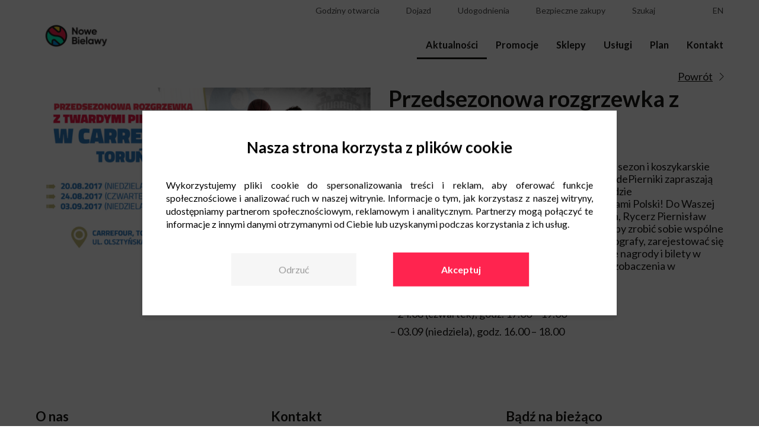

--- FILE ---
content_type: text/html; charset=UTF-8
request_url: https://www.nowe-bielawy.pl/aktualnosci/przedsezonowa-rozgrzewka-z-twardymi-piernikami/
body_size: 15370
content:
<!doctype html>
<html lang="pl-PL" prefix="og: http://ogp.me/ns# fb: http://ogp.me/ns/fb#">
<head>
	<script src="/wp-content/themes/newbridge/javascripts/wCmv2Banner.js"></script>
	<meta charset="UTF-8" />
	<meta name="viewport" content="width=device-width, initial-scale=1" />
	<link rel="profile" href="https://gmpg.org/xfn/11" />

    <script>
        const ajaxurl = "https://www.nowe-bielawy.pl/wp-admin/admin-ajax.php";
        var placesList = [],
			lang = "pl";
        	        var instagramAPI = 'nowebielawy';
	            	        var gmAPI = 'AIzaSyDIMyWsP3Qvf4yBZiMeQT3nS9jXuYdRIOM';
	        </script>
	<!-- Google Tag Manager -->
 <script>(function(w,d,s,l,i){w[l]=w[l]||[];w[l].push({'gtm.start':
 new Date().getTime(),event:'gtm.js'});var f=d.getElementsByTagName(s)[0],
 j=d.createElement(s),dl=l!='dataLayer'?'&l='+l:'';j.async=true;j.src=
 'https://www.googletagmanager.com/gtm.js?id='+i+dl;f.parentNode.insertBefore(j,f);
})(window,document,'script','dataLayer','GTM-MSNKN7G');</script>
<!-- End Google Tag Manager -->
    <title>Przedsezonowa rozgrzewka z twardymi piernikami! - Centrum Nowe Bielawy Toruń</title>

<!-- This site is optimized with the Yoast SEO plugin v13.3 - https://yoast.com/wordpress/plugins/seo/ -->
<meta name="robots" content="max-snippet:-1, max-image-preview:large, max-video-preview:-1"/>
<link rel="canonical" href="https://www.nowe-bielawy.pl/aktualnosci/przedsezonowa-rozgrzewka-z-twardymi-piernikami/" />
<meta property="og:locale" content="pl_PL" />
<meta property="og:type" content="article" />
<meta property="og:title" content="Przedsezonowa rozgrzewka z twardymi piernikami! - Centrum Nowe Bielawy Toruń" />
<meta property="og:description" content="Zanim Polska Liga Koszykówki zainauguruje nowy sezon i koszykarskie emocje rozpoczną się w Toruniu na dobre &#8211; #TwardePierniki zapraszają Was do Carrefour Polska, gdzie czekać na Was będzie #PrzedsezonowaRozgrzewka razem z wicemistrzami Polski! Do Waszej dyspozycji będą zawodnicy Polskiego Cukru Toruń, Rycerz Piernisław oraz Cheerleaders Toruń &#8211; to doskonała okazja żeby zrobić sobie wspólne zdjęcie &hellip;" />
<meta property="og:url" content="https://www.nowe-bielawy.pl/aktualnosci/przedsezonowa-rozgrzewka-z-twardymi-piernikami/" />
<meta property="og:site_name" content="Centrum Nowe Bielawy Toruń" />
<meta property="article:published_time" content="2019-09-10T13:33:55+00:00" />
<meta property="article:modified_time" content="2019-09-11T07:59:55+00:00" />
<meta property="og:updated_time" content="2019-09-11T07:59:55+00:00" />
<meta name="twitter:card" content="summary_large_image" />
<meta name="twitter:description" content="Zanim Polska Liga Koszykówki zainauguruje nowy sezon i koszykarskie emocje rozpoczną się w Toruniu na dobre &#8211; #TwardePierniki zapraszają Was do Carrefour Polska, gdzie czekać na Was będzie #PrzedsezonowaRozgrzewka razem z wicemistrzami Polski! Do Waszej dyspozycji będą zawodnicy Polskiego Cukru Toruń, Rycerz Piernisław oraz Cheerleaders Toruń &#8211; to doskonała okazja żeby zrobić sobie wspólne zdjęcie [&hellip;]" />
<meta name="twitter:title" content="Przedsezonowa rozgrzewka z twardymi piernikami! - Centrum Nowe Bielawy Toruń" />
<meta name="twitter:image" content="https://www.nowe-bielawy.pl/wp-content/uploads/2019/09/news_thumb_przedsezonowa-rozgrzewka-z-twardymi-piernikami.jpg" />
<script type='application/ld+json' class='yoast-schema-graph yoast-schema-graph--main'>{"@context":"https://schema.org","@graph":[{"@type":"WebSite","@id":"https://www.nowe-bielawy.pl/#website","url":"https://www.nowe-bielawy.pl/","name":"Centrum Nowe Bielawy Toru\u0144","inLanguage":"pl-PL","potentialAction":[{"@type":"SearchAction","target":"https://www.nowe-bielawy.pl/?s={search_term_string}","query-input":"required name=search_term_string"}]},{"@type":"ImageObject","@id":"https://www.nowe-bielawy.pl/aktualnosci/przedsezonowa-rozgrzewka-z-twardymi-piernikami/#primaryimage","inLanguage":"pl-PL","url":"https://www.nowe-bielawy.pl/wp-content/uploads/2019/09/news_thumb_przedsezonowa-rozgrzewka-z-twardymi-piernikami.jpg","width":319,"height":145},{"@type":"WebPage","@id":"https://www.nowe-bielawy.pl/aktualnosci/przedsezonowa-rozgrzewka-z-twardymi-piernikami/#webpage","url":"https://www.nowe-bielawy.pl/aktualnosci/przedsezonowa-rozgrzewka-z-twardymi-piernikami/","name":"Przedsezonowa rozgrzewka z twardymi piernikami! - Centrum Nowe Bielawy Toru\u0144","isPartOf":{"@id":"https://www.nowe-bielawy.pl/#website"},"inLanguage":"pl-PL","primaryImageOfPage":{"@id":"https://www.nowe-bielawy.pl/aktualnosci/przedsezonowa-rozgrzewka-z-twardymi-piernikami/#primaryimage"},"datePublished":"2019-09-10T13:33:55+00:00","dateModified":"2019-09-11T07:59:55+00:00","author":{"@id":"https://www.nowe-bielawy.pl/#/schema/person/63c800df1b5ac60bd6dd4b7a6fcc8ce2"},"potentialAction":[{"@type":"ReadAction","target":["https://www.nowe-bielawy.pl/aktualnosci/przedsezonowa-rozgrzewka-z-twardymi-piernikami/"]}]},{"@type":["Person"],"@id":"https://www.nowe-bielawy.pl/#/schema/person/63c800df1b5ac60bd6dd4b7a6fcc8ce2","name":"hypercrew","image":{"@type":"ImageObject","@id":"https://www.nowe-bielawy.pl/#authorlogo","inLanguage":"pl-PL","url":"https://secure.gravatar.com/avatar/c1aa3aa26de1fe08fd071e1247925a71?s=96&d=mm&r=g","caption":"hypercrew"},"sameAs":[]}]}</script>
<!-- / Yoast SEO plugin. -->

<link rel='dns-prefetch' href='//s.w.org' />
<link rel="alternate" type="application/rss+xml" title="Centrum Nowe Bielawy Toruń &raquo; Przedsezonowa rozgrzewka z twardymi piernikami! Kanał z komentarzami" href="https://www.nowe-bielawy.pl/aktualnosci/przedsezonowa-rozgrzewka-z-twardymi-piernikami/feed/" />
		<script type="text/javascript">
			window._wpemojiSettings = {"baseUrl":"https:\/\/s.w.org\/images\/core\/emoji\/12.0.0-1\/72x72\/","ext":".png","svgUrl":"https:\/\/s.w.org\/images\/core\/emoji\/12.0.0-1\/svg\/","svgExt":".svg","source":{"concatemoji":"https:\/\/www.nowe-bielawy.pl\/wp-includes\/js\/wp-emoji-release.min.js?ver=5.2.23"}};
			!function(e,a,t){var n,r,o,i=a.createElement("canvas"),p=i.getContext&&i.getContext("2d");function s(e,t){var a=String.fromCharCode;p.clearRect(0,0,i.width,i.height),p.fillText(a.apply(this,e),0,0);e=i.toDataURL();return p.clearRect(0,0,i.width,i.height),p.fillText(a.apply(this,t),0,0),e===i.toDataURL()}function c(e){var t=a.createElement("script");t.src=e,t.defer=t.type="text/javascript",a.getElementsByTagName("head")[0].appendChild(t)}for(o=Array("flag","emoji"),t.supports={everything:!0,everythingExceptFlag:!0},r=0;r<o.length;r++)t.supports[o[r]]=function(e){if(!p||!p.fillText)return!1;switch(p.textBaseline="top",p.font="600 32px Arial",e){case"flag":return s([55356,56826,55356,56819],[55356,56826,8203,55356,56819])?!1:!s([55356,57332,56128,56423,56128,56418,56128,56421,56128,56430,56128,56423,56128,56447],[55356,57332,8203,56128,56423,8203,56128,56418,8203,56128,56421,8203,56128,56430,8203,56128,56423,8203,56128,56447]);case"emoji":return!s([55357,56424,55356,57342,8205,55358,56605,8205,55357,56424,55356,57340],[55357,56424,55356,57342,8203,55358,56605,8203,55357,56424,55356,57340])}return!1}(o[r]),t.supports.everything=t.supports.everything&&t.supports[o[r]],"flag"!==o[r]&&(t.supports.everythingExceptFlag=t.supports.everythingExceptFlag&&t.supports[o[r]]);t.supports.everythingExceptFlag=t.supports.everythingExceptFlag&&!t.supports.flag,t.DOMReady=!1,t.readyCallback=function(){t.DOMReady=!0},t.supports.everything||(n=function(){t.readyCallback()},a.addEventListener?(a.addEventListener("DOMContentLoaded",n,!1),e.addEventListener("load",n,!1)):(e.attachEvent("onload",n),a.attachEvent("onreadystatechange",function(){"complete"===a.readyState&&t.readyCallback()})),(n=t.source||{}).concatemoji?c(n.concatemoji):n.wpemoji&&n.twemoji&&(c(n.twemoji),c(n.wpemoji)))}(window,document,window._wpemojiSettings);
		</script>
		<style type="text/css">
img.wp-smiley,
img.emoji {
	display: inline !important;
	border: none !important;
	box-shadow: none !important;
	height: 1em !important;
	width: 1em !important;
	margin: 0 .07em !important;
	vertical-align: -0.1em !important;
	background: none !important;
	padding: 0 !important;
}
</style>
	<link rel='stylesheet' id='wp-block-library-css'  href='https://www.nowe-bielawy.pl/wp-includes/css/dist/block-library/style.min.css?ver=5.2.23' type='text/css' media='all' />
<link rel='stylesheet' id='contact-form-7-css'  href='https://www.nowe-bielawy.pl/wp-content/plugins/contact-form-7/includes/css/styles.css?ver=5.1.6' type='text/css' media='all' />
<link rel='stylesheet' id='mailerlite_forms.css-css'  href='https://www.nowe-bielawy.pl/wp-content/plugins/official-mailerlite-sign-up-forms/assets/css/mailerlite_forms.css?ver=1.7.13' type='text/css' media='all' />
<link rel='stylesheet' id='wp_default_style-css'  href='https://www.nowe-bielawy.pl/wp-includes/js/tinymce/skins/wordpress/wp-content.css?ver=1.0' type='text/css' media='all' />
<link rel='stylesheet' id='newbridge_bootstrap-style-css'  href='https://www.nowe-bielawy.pl/wp-content/themes/newbridge/stylesheets/bootstrap-grid.min.css?ver=1740648094' type='text/css' media='all' />
<link rel='stylesheet' id='slick-style-css'  href='https://www.nowe-bielawy.pl/wp-content/themes/newbridge/stylesheets/slick.css?ver=1740648094' type='text/css' media='all' />
<link rel='stylesheet' id='lightbox-style-css'  href='https://www.nowe-bielawy.pl/wp-content/themes/newbridge/stylesheets/lightbox.css?ver=1740648094' type='text/css' media='all' />
<link rel='stylesheet' id='newbridge_main-style-css'  href='https://www.nowe-bielawy.pl/wp-content/themes/newbridge/stylesheets/main.css?ver=1740648094' type='text/css' media='all' />
<script type='text/javascript' src='https://www.nowe-bielawy.pl/wp-includes/js/jquery/jquery.js?ver=1.12.4-wp'></script>
<script type='text/javascript' src='https://www.nowe-bielawy.pl/wp-includes/js/jquery/jquery-migrate.min.js?ver=1.4.1'></script>
<link rel='https://api.w.org/' href='https://www.nowe-bielawy.pl/wp-json/' />
<link rel="EditURI" type="application/rsd+xml" title="RSD" href="https://www.nowe-bielawy.pl/xmlrpc.php?rsd" />
<link rel="wlwmanifest" type="application/wlwmanifest+xml" href="https://www.nowe-bielawy.pl/wp-includes/wlwmanifest.xml" /> 
<meta name="generator" content="WordPress 5.2.23" />
<link rel='shortlink' href='https://www.nowe-bielawy.pl/?p=978' />
<link rel="alternate" type="application/json+oembed" href="https://www.nowe-bielawy.pl/wp-json/oembed/1.0/embed?url=https%3A%2F%2Fwww.nowe-bielawy.pl%2Faktualnosci%2Fprzedsezonowa-rozgrzewka-z-twardymi-piernikami%2F" />
<link rel="alternate" type="text/xml+oembed" href="https://www.nowe-bielawy.pl/wp-json/oembed/1.0/embed?url=https%3A%2F%2Fwww.nowe-bielawy.pl%2Faktualnosci%2Fprzedsezonowa-rozgrzewka-z-twardymi-piernikami%2F&#038;format=xml" />
        <!-- MailerLite Universal -->
        <script>
            (function(w,d,e,u,f,l,n){w[f]=w[f]||function(){(w[f].q=w[f].q||[])
                .push(arguments);},l=d.createElement(e),l.async=1,l.src=u,
                n=d.getElementsByTagName(e)[0],n.parentNode.insertBefore(l,n);})
            (window,document,'script','https://assets.mailerlite.com/js/universal.js','ml');
            ml('account', '1352508');
            ml('enablePopups', false);
        </script>
        <!-- End MailerLite Universal -->
        <link rel="icon" href="https://www.nowe-bielawy.pl/wp-content/uploads/2019/08/cropped-nweb-f-32x32.png" sizes="32x32" />
<link rel="icon" href="https://www.nowe-bielawy.pl/wp-content/uploads/2019/08/cropped-nweb-f-192x192.png" sizes="192x192" />
<link rel="apple-touch-icon-precomposed" href="https://www.nowe-bielawy.pl/wp-content/uploads/2019/08/cropped-nweb-f-180x180.png" />
<meta name="msapplication-TileImage" content="https://www.nowe-bielawy.pl/wp-content/uploads/2019/08/cropped-nweb-f-270x270.png" />
		<style type="text/css" id="wp-custom-css">
			.custom_text{
	margin-top: 10px;
	margin-bottom: 30px;
}

.custom_h1{
	text-align:center;
	margin-bottom:35px;
}		</style>
		
<!-- START - Open Graph and Twitter Card Tags 2.2.7.1 -->
  <meta name="description" content="Zanim Polska Liga Koszykówki zainauguruje nowy sezon i koszykarskie emocje rozpoczną się w Toruniu na dobre - #TwardePierniki zapraszają Was do Carrefour Polska, gdzie czekać na Was będzie #PrzedsezonowaRozgrzewka razem z wicemistrzami Polski! Do Waszej dyspozycji będą zawodnicy Polskiego Cukru Toru"/> <!-- Facebook Open Graph -->
  <meta property="og:locale" content="pl_PL"/>
  <meta property="og:site_name" content="Centrum Nowe Bielawy Toruń"/>
  <meta property="og:title" content="Przedsezonowa rozgrzewka z twardymi piernikami!"/>
  <meta property="og:url" content="https://www.nowe-bielawy.pl/aktualnosci/przedsezonowa-rozgrzewka-z-twardymi-piernikami/"/>
  <meta property="og:type" content="article"/>
  <meta property="og:description" content="Zanim Polska Liga Koszykówki zainauguruje nowy sezon i koszykarskie emocje rozpoczną się w Toruniu na dobre - #TwardePierniki zapraszają Was do Carrefour Polska, gdzie czekać na Was będzie #PrzedsezonowaRozgrzewka razem z wicemistrzami Polski! Do Waszej dyspozycji będą zawodnicy Polskiego Cukru Toru"/>
  <meta property="og:image" content="https://www.nowe-bielawy.pl/wp-content/uploads/2019/09/news_thumb_przedsezonowa-rozgrzewka-z-twardymi-piernikami.jpg"/>
  <meta property="og:image:url" content="https://www.nowe-bielawy.pl/wp-content/uploads/2019/09/news_thumb_przedsezonowa-rozgrzewka-z-twardymi-piernikami.jpg"/>
  <meta property="og:image:secure_url" content="https://www.nowe-bielawy.pl/wp-content/uploads/2019/09/news_thumb_przedsezonowa-rozgrzewka-z-twardymi-piernikami.jpg"/>
  <meta property="article:published_time" content="2019-09-10T15:33:55+01:00"/>
  <meta property="article:modified_time" content="2019-09-11T09:59:55+01:00" />
  <meta property="og:updated_time" content="2019-09-11T09:59:55+01:00" />
 <!-- Google+ / Schema.org -->
  <meta itemprop="name" content="Przedsezonowa rozgrzewka z twardymi piernikami!"/>
  <meta itemprop="headline" content="Przedsezonowa rozgrzewka z twardymi piernikami!"/>
  <meta itemprop="description" content="Zanim Polska Liga Koszykówki zainauguruje nowy sezon i koszykarskie emocje rozpoczną się w Toruniu na dobre - #TwardePierniki zapraszają Was do Carrefour Polska, gdzie czekać na Was będzie #PrzedsezonowaRozgrzewka razem z wicemistrzami Polski! Do Waszej dyspozycji będą zawodnicy Polskiego Cukru Toru"/>
  <meta itemprop="image" content="https://www.nowe-bielawy.pl/wp-content/uploads/2019/09/news_thumb_przedsezonowa-rozgrzewka-z-twardymi-piernikami.jpg"/>
  <meta itemprop="datePublished" content="2019-09-10"/>
  <meta itemprop="dateModified" content="2019-09-11T09:59:55+01:00" />
  <meta itemprop="author" content="hypercrew"/>
  <!--<meta itemprop="publisher" content="Centrum Nowe Bielawy Toruń"/>--> <!-- To solve: The attribute publisher.itemtype has an invalid value -->
 <!-- Twitter Cards -->
  <meta name="twitter:title" content="Przedsezonowa rozgrzewka z twardymi piernikami!"/>
  <meta name="twitter:url" content="https://www.nowe-bielawy.pl/aktualnosci/przedsezonowa-rozgrzewka-z-twardymi-piernikami/"/>
  <meta name="twitter:description" content="Zanim Polska Liga Koszykówki zainauguruje nowy sezon i koszykarskie emocje rozpoczną się w Toruniu na dobre - #TwardePierniki zapraszają Was do Carrefour Polska, gdzie czekać na Was będzie #PrzedsezonowaRozgrzewka razem z wicemistrzami Polski! Do Waszej dyspozycji będą zawodnicy Polskiego Cukru Toru"/>
  <meta name="twitter:image" content="https://www.nowe-bielawy.pl/wp-content/uploads/2019/09/news_thumb_przedsezonowa-rozgrzewka-z-twardymi-piernikami.jpg"/>
  <meta name="twitter:card" content="summary_large_image"/>
 <!-- SEO -->
 <!-- Misc. tags -->
 <!-- is_singular -->
<!-- END - Open Graph and Twitter Card Tags 2.2.7.1 -->
	
</head>

<body class="post-template-default single single-post postid-978 single-format-standard wp-custom-logo wp-embed-responsive">
<!-- Google Tag Manager (noscript) -->
<noscript><iframe src="https://www.googletagmanager.com/ns.html?id=GTM-W8X7GZZ"
height="0" width="0" style="display:none;visibility:hidden"></iframe></noscript>
<!-- End Google Tag Manager (noscript) -->

<div id="content">
	<!-- Google Tag Manager (noscript) -->
 <noscript><iframe src="https://www.googletagmanager.com/ns.html?id=GTM-MSNKN7G"
height="0" width="0" style="display:none;visibility:hidden"></iframe></noscript>
<!-- End Google Tag Manager (noscript) -->	<div id="top">
		<div class="wrapper">
			<div class="container-fluid">
				<div class="row">
					<div class="col col-6 col-lg-2 d-lg-flex align-items-lg-end">
						<a href="https://www.nowe-bielawy.pl/" rel="home">
							<img src="https://www.nowe-bielawy.pl/wp-content/uploads/2019/07/cropped-Nowe-Bielawy-logo-rgb-podstawowa-1.png" alt="Centrum Nowe Bielawy Toruń" class="logo">
						</a>
					</div>
					<div class="col col-6 d-flex justify-content-end align-items-center d-lg-none">
						<div class="menu-icon">
							<div class="hamburger">
								<div></div>
								<div></div>
								<div></div>
							</div>
							<div class="close">
								<div></div>
								<div></div>
							</div>
						</div>
					</div>
					<div class="col col-lg-10 d-lg-flex justify-content-lg-end">
						<nav id="nav">
							<div class="top-menu">
								<ul class="top-menu-layers">
                                    									    <li><a class="top-menu-detail-link" href="#top-hours"><i class="far fa-clock"></i><span class="text">Godziny otwarcia</span></a></li>
                                    									    <li><a class="top-menu-detail-link" href="#top-route"><i class="fas fa-car-side"></i></span><span class="text">Dojazd</span></a></li>
                                    										<li><a class="top-menu-detail-link" href="#top-amenities"><i class="far fa-grin"></i></span><span class="text">Udogodnienia</span></a></li>
																											<li><a class="top-menu-detail-link" href="#top-shopping"><i class="fas fa-shopping-cart"></i></span><span class="text">Bezpieczne zakupy</span></a></li>
																		    <li><a class="top-menu-detail-link" href="#top-search"><i class="fas fa-search"></i></span><span class="text">Szukaj</span></a></li>
                                    
									                                        <li class="social"><a target="_blank" href="https://www.facebook.com/NoweBielawy/"><i class="fab fa-facebook-square"></i></a></li>
                                                                            <li class="social"><a target="_blank" href="https://www.instagram.com/nowebielawy/"><i class="fab fa-instagram"></i></a></li>
                                    									    <li class="lang"><a href="https://www.nowe-bielawy.pl/en/">en</a></li>
                                    								</ul>
							</div>
							<div class="menu-primary-menu-container"><ul id="menu-primary-menu" class="primary-menu"><li id="menu-item-12" class="menu-item menu-item-type-post_type menu-item-object-page menu-item-12"><a href="https://www.nowe-bielawy.pl/aktualnosci/">Aktualności</a></li>
<li id="menu-item-17" class="menu-item menu-item-type-post_type menu-item-object-page menu-item-17"><a href="https://www.nowe-bielawy.pl/promocje/">Promocje</a></li>
<li id="menu-item-13" class="menu-item menu-item-type-post_type menu-item-object-page menu-item-13"><a href="https://www.nowe-bielawy.pl/sklepy/">Sklepy</a></li>
<li id="menu-item-3298" class="menu-item menu-item-type-post_type menu-item-object-page menu-item-3298"><a href="https://www.nowe-bielawy.pl/uslugi/">Usługi</a></li>
<li id="menu-item-8229" class="menu-item menu-item-type-post_type menu-item-object-page menu-item-8229"><a href="https://www.nowe-bielawy.pl/plan-parku-handlowego/">Plan</a></li>
<li id="menu-item-23" class="menu-item menu-item-type-post_type menu-item-object-page menu-item-23"><a href="https://www.nowe-bielawy.pl/kontakt/">Kontakt</a></li>
</ul></div>						</nav>
					</div>
				</div>
			</div>
		</div>
		<div class="top-menu-details-wrapper">
			<div class="wrapper">
				<div class="container-fluid">
					<div class="row">
						<div class="col">
							<div class="top-menu-details">
								<div class="close"></div>
								
									<div id="top-hours" class="top-menu-detail">
										<div class="hours-group">
																							<div class="hours-wrap">
													<strong>Nowe Bielawy</strong> <br>
													<div class="dh">
	<div class="d">Poniedziałek - Sobota </div>
	<div class="h">09:00 - 21:00</div>
</div>
<div class="dh">
	<div class="d">Niedziela handlowa: </div>
	<div class="h">10:00 - 20:00</div>
</div>												</div>
																							<div class="hours-wrap">
													<strong>Hipermarket Carrefour</strong> <br>
													<div class="dh">
	<div class="d">Poniedziałek - Sobota: </div>
	<div class="h">06:00 - 22:00</div>
</div>
<div class="dh">
	<div class="d">Niedziela handlowa: </div>
	<div class="h">09:00 - 21:00</div>
</div>												</div>
																							<div class="hours-wrap">
													<strong>Poczta</strong> <br>
													<div class="dh">
	<div class="d">Poniedziałek - Sobota: </div>
	<div class="h">09:00 - 21:00</div>
</div>
<div class="dh">
	<div class="d">Niedziela handlowa: </div>
	<div class="h">10:00 - 20:00</div>
</div>
												</div>
																							<div class="hours-wrap">
													<strong>Jysk</strong> <br>
													<div class="dh">
	<div class="d">Poniedziałek - Sobota: </div>
	<div class="h">10:00 - 20:00</div>
</div>
<div class="dh">
	<div class="d">Niedziela handlowa: </div>
	<div class="h">10:00 - 20:00</div>
</div>												</div>
																							<div class="hours-wrap">
													<strong>Stacja benzynowa</strong> <br>
													<div class="dh">
	<div class="d">Poniedziałek - Sobota: </div>
	<div class="h">07:00 - 22:00</div>
</div>
<div class="dh">
	<div class="d">Niedziela: </div>
	<div class="h">07:00 - 21:00</div>
</div>												</div>
																							<div class="hours-wrap">
													<strong>Myjna samoobsługowa</strong> <br>
													<div class="dh">
	<div class="d">Poniedziałek - Niedziela: </div>
	<div class="h">24h</div>
</div>												</div>
																					</div>
									</div>

								
									<div id="top-route" class="top-menu-detail">

																					<div id="map-top">
											</div>
											<div class="coordinates">
												<input id="lat" type="text" value="53.032148">
												<input id="lng" type="text" value="18.6956243">
											</div>
																				<div id="route-description">
											<div class="contact-wrap">
												<p><strong>Centrum Nowe Bielawy</strong></p><p>ul. Olsztyńska 8</p><p>87-100 Toruń</p>											</div>
											<div class="dh-wa">
<div class="dh-w">
<div class="dh">
<div class="d">Autobusy:</div>
<div class="h">40</div>
</div>
<div class="dh">
<div class="d">Przystanek:</div>
<div class="h">Bielawy</div>
</div>
</div>
<div class="dh-w">
<div class="dh">
<div class="d">Autobusy:</div>
<div class="h">21, 30 i 37</div>
</div>
<div class="dh">
<div class="d">Przystanek:</div>
<div class="h">Barwna</div>
</div>
</div>
<div class="dh-w">
<div class="dh">
<div class="d">Autobusy:</div>
<div class="h">35</div>
</div>
<div class="dh">
<div class="d">Przystanek:</div>
<div class="h">Kolankowskiego</div>
</div>
</div>
</div>										</div>
									</div>

																	<div id="top-search" class="top-menu-detail pb-4">
										<div class="input-wrap">
											<div class="field">
												<input type="text" id="search-input" class="search-input" placeholder="Szukaj..." value="">
												<a id="top-search-icon" class="search-icon top-menu-icon icon-magnifier" href=""></a>
											</div>
											<ul id="results"></ul>
										</div>
										<script>
											jQuery(function () {
												let $ = jQuery;
												var xhr = null;

												$("#search-input").keyup(function (e) {
													var code = e.which;
													let query = $(this).val();

													if(code==13) {
														window.location.href = $("#top-search-icon").attr('href');
													}
													$("#top-search-icon").attr('href', 'https://www.nowe-bielawy.pl/?s=' + query );

													if (query.length < 3) return;
													if( xhr ) xhr.abort();
													$("#results").html("");


													xhr = $.ajax({
														url: ajaxurl,
														dataType: 'json',
														data: {
															'action': 'get_search_suggests',
															'query': query
														},
														success: function (data) {
															if( data.length > 0 ){
																$.each(data, function(i, item){

																	$("#results").append("<li><a href='https://www.nowe-bielawy.pl/?s="+item+"'>" + (item.replace( query, "<strong>"+query+"</strong>" )) + "</a></li>");
																	//## TUTAJ TRZEBA PODPIAC JAKIS EVENT ONCLICK NA ELEMENT Z LISYT PODPOWIEDZI xD

																})
															}
														},
														error: function (errorThrown) {
															console.log(errorThrown);
														}
													});
												});
											});
										</script>
									</div>
																	<div id="top-amenities" class="top-menu-detail">
										<ul>
																							<li>
													<a href="https://www.nowe-bielawy.pl/udogodnienia/#strefa-wypoczynku">
														<img src="https://www.nowe-bielawy.pl/wp-content/uploads/2020/03/strefa_wypoczynku-01.png" alt="Strefa wypoczynku">
														<div>
															Strefa wypoczynku														</div>
													</a>
												</li>
																							<li>
													<a href="https://www.nowe-bielawy.pl/udogodnienia/#godziny-ciszy">
														<img src="https://www.nowe-bielawy.pl/wp-content/uploads/2023/06/godziny-ciszy-310x310.png" alt="Godziny ciszy">
														<div>
															Godziny ciszy														</div>
													</a>
												</li>
																							<li>
													<a href="https://www.nowe-bielawy.pl/udogodnienia/#wypozyczenie-sluchawek-wyciszajacych">
														<img src="https://www.nowe-bielawy.pl/wp-content/uploads/2023/06/sluchawki-310x310.png" alt="Wypożyczenie słuchawek wyciszających">
														<div>
															Wypożyczenie słuchawek wyciszających														</div>
													</a>
												</li>
																							<li>
													<a href="https://www.nowe-bielawy.pl/udogodnienia/#biblioteczka">
														<img src="https://www.nowe-bielawy.pl/wp-content/uploads/2020/03/biblioteczka-01.png" alt="Biblioteczka">
														<div>
															Biblioteczka														</div>
													</a>
												</li>
																							<li>
													<a href="https://www.nowe-bielawy.pl/udogodnienia/#bankomat">
														<img src="https://www.nowe-bielawy.pl/wp-content/uploads/2020/04/bankomat-1-310x310.png" alt="Bankomat">
														<div>
															Bankomat														</div>
													</a>
												</li>
																							<li>
													<a href="https://www.nowe-bielawy.pl/udogodnienia/#wi-fi">
														<img src="https://www.nowe-bielawy.pl/wp-content/uploads/2020/03/wi-fi-01.png" alt="Wi-Fi">
														<div>
															Wi-Fi														</div>
													</a>
												</li>
																							<li>
													<a href="https://www.nowe-bielawy.pl/udogodnienia/#ladowanie-telefonow">
														<img src="https://www.nowe-bielawy.pl/wp-content/uploads/2020/03/ladowanie_telefonow-01.png" alt="Ładowanie telefonów">
														<div>
															Ładowanie telefonów														</div>
													</a>
												</li>
																							<li>
													<a href="https://www.nowe-bielawy.pl/udogodnienia/#strefa-restauracyjna-z-udogodnieniami-dla-dzieci">
														<img src="https://www.nowe-bielawy.pl/wp-content/uploads/2020/03/strefa_restauracyjna_z_uzgodnieniami_dla_dzieci-01.png" alt="Strefa restauracyjna z udogodnieniami dla dzieci">
														<div>
															Strefa restauracyjna z udogodnieniami dla dzieci														</div>
													</a>
												</li>
																							<li>
													<a href="https://www.nowe-bielawy.pl/udogodnienia/#krzeselka-do-karmienia-dzieci-w-strefie-gastronomicznej">
														<img src="https://www.nowe-bielawy.pl/wp-content/uploads/2020/03/krzesla_dla_karmienia_dzieci-01.png" alt="Krzesełka do karmienia dzieci w strefie gastronomicznej">
														<div>
															Krzesełka do karmienia dzieci w strefie gastronomicznej														</div>
													</a>
												</li>
																							<li>
													<a href="https://www.nowe-bielawy.pl/udogodnienia/#wypozyczenie-wozka-dla-dzieci">
														<img src="https://www.nowe-bielawy.pl/wp-content/uploads/2020/03/wypozycznie_wozkow_dla_dzieci-01.png" alt="Wypożyczenie wózka dla dzieci">
														<div>
															Wypożyczenie wózka dla dzieci														</div>
													</a>
												</li>
																							<li>
													<a href="https://www.nowe-bielawy.pl/udogodnienia/#opaski-niezgubki">
														<img src="https://www.nowe-bielawy.pl/wp-content/uploads/2020/03/opaski_niezgubki-01.png" alt="Opaski niezgubki">
														<div>
															Opaski niezgubki														</div>
													</a>
												</li>
																							<li>
													<a href="https://www.nowe-bielawy.pl/udogodnienia/#wozki-samochodziki-dla-dzieci">
														<img src="https://www.nowe-bielawy.pl/wp-content/uploads/2020/03/wozki_samochodziki_dla_dzieci-01.png" alt="Wózki-samochodziki dla dzieci">
														<div>
															Wózki-samochodziki dla dzieci														</div>
													</a>
												</li>
																							<li>
													<a href="https://www.nowe-bielawy.pl/udogodnienia/#pokoj-opiekuna-z-dzieckiem">
														<img src="https://www.nowe-bielawy.pl/wp-content/uploads/2020/03/pokoj_opiekuna_z_dzieckiem-01.png" alt="Pokój opiekuna z dzieckiem">
														<div>
															Pokój opiekuna z dzieckiem														</div>
													</a>
												</li>
																							<li>
													<a href="https://www.nowe-bielawy.pl/udogodnienia/#toalety-dla-dzieci">
														<img src="https://www.nowe-bielawy.pl/wp-content/uploads/2020/03/toaleta_dla_dzieci-01.png" alt="Toalety dla dzieci">
														<div>
															Toalety dla dzieci														</div>
													</a>
												</li>
																							<li>
													<a href="https://www.nowe-bielawy.pl/udogodnienia/#siedziska-dla-dzieci-w-toaletach">
														<img src="https://www.nowe-bielawy.pl/wp-content/uploads/2020/03/siedziska_dla_dzieci_w_toaletach-01.png" alt="Siedziska dla dzieci w toaletach">
														<div>
															Siedziska dla dzieci w toaletach														</div>
													</a>
												</li>
																							<li>
													<a href="https://www.nowe-bielawy.pl/udogodnienia/#toaleta-dla-osob-niepelnosprawnych">
														<img src="https://www.nowe-bielawy.pl/wp-content/uploads/2020/03/toaleta_dla_osob_niepelnosprawnych-01.png" alt="Toaleta dla osób niepełnosprawnych">
														<div>
															Toaleta dla osób niepełnosprawnych														</div>
													</a>
												</li>
																							<li>
													<a href="https://www.nowe-bielawy.pl/udogodnienia/#stacja-ladowania-wozkow-inwalidzkich">
														<img src="https://www.nowe-bielawy.pl/wp-content/uploads/2020/03/stacja_ladowania_wozkow_inwalidzkich-01.png" alt="Stacja ładowania wózków inwalidzkich">
														<div>
															Stacja ładowania wózków inwalidzkich														</div>
													</a>
												</li>
																							<li>
													<a href="https://www.nowe-bielawy.pl/udogodnienia/#wypozyczenie-wozka-inwalidzkiego">
														<img src="https://www.nowe-bielawy.pl/wp-content/uploads/2020/03/wypozyczanie_wozka_inwalidzkiego-01.png" alt="Wypożyczenie wózka inwalidzkiego">
														<div>
															Wypożyczenie wózka inwalidzkiego														</div>
													</a>
												</li>
																							<li>
													<a href="https://www.nowe-bielawy.pl/udogodnienia/#maszyna-do-czyszczenia-butow">
														<img src="https://www.nowe-bielawy.pl/wp-content/uploads/2020/03/maszyna_do_czyszczenia_botow-01.png" alt="Maszyna do czyszczenia butów">
														<div>
															Maszyna do czyszczenia butów														</div>
													</a>
												</li>
																							<li>
													<a href="https://www.nowe-bielawy.pl/udogodnienia/#stojaki-rowerowe">
														<img src="https://www.nowe-bielawy.pl/wp-content/uploads/2020/03/stojaki_rowerowe-01.png" alt="Stojaki rowerowe">
														<div>
															Stojaki rowerowe														</div>
													</a>
												</li>
																							<li>
													<a href="https://www.nowe-bielawy.pl/udogodnienia/#stacja-naprawy-rowerow">
														<img src="https://www.nowe-bielawy.pl/wp-content/uploads/2020/03/stacja_naprawy_rowerow-01.png" alt="Stacja naprawy rowerów">
														<div>
															Stacja naprawy rowerów														</div>
													</a>
												</li>
																							<li>
													<a href="https://www.nowe-bielawy.pl/udogodnienia/#miski-dla-psow">
														<img src="https://www.nowe-bielawy.pl/wp-content/uploads/2020/03/miski_dla_psow-01.png" alt="Miski dla psów">
														<div>
															Miski dla psów														</div>
													</a>
												</li>
																							<li>
													<a href="https://www.nowe-bielawy.pl/udogodnienia/#kurtyna-wodna-latem">
														<img src="https://www.nowe-bielawy.pl/wp-content/uploads/2020/03/kurtyna_wodna-01.png" alt="Kurtyna wodna latem">
														<div>
															Kurtyna wodna latem														</div>
													</a>
												</li>
																					</ul>
									</div>
																	<div id="top-shopping" class="top-menu-detail">
										<ul>
																							<li>
													<a href="https://www.nowe-bielawy.pl/bezpieczne-zakupy/#bezpieczne-zakupy-w-rezimie-sanitarnym">
														<img src="https://www.nowe-bielawy.pl/wp-content/uploads/2022/01/Ikony_NB_covid_01_Bezpieczne-zakupy-310x310.png" alt="Bezpieczne zakupy w&nbsp;reżimie sanitarnym">
														<div>
															Bezpieczne zakupy w&nbsp;reżimie sanitarnym														</div>
													</a>
												</li>
																							<li>
													<a href="https://www.nowe-bielawy.pl/bezpieczne-zakupy/#maseczki-i-rekawiczki-w-automatach-oraz-sklepach">
														<img src="https://www.nowe-bielawy.pl/wp-content/uploads/2022/01/Ikony_NB_covid_01_Maseczki-rekawiczki-310x310.png" alt="Maseczki i rękawiczki w&nbsp;automatach oraz sklepach">
														<div>
															Maseczki i rękawiczki w&nbsp;automatach oraz sklepach														</div>
													</a>
												</li>
																							<li>
													<a href="https://www.nowe-bielawy.pl/bezpieczne-zakupy/#dezynfekcja-na-wyciagniecie-dloni">
														<img src="https://www.nowe-bielawy.pl/wp-content/uploads/2022/01/Ikony_NB_covid_01_Dezynfekcja-dloni-310x310.png" alt="Dezynfekcja na wyciągnięcie dłoni">
														<div>
															Dezynfekcja na wyciągnięcie dłoni														</div>
													</a>
												</li>
																							<li>
													<a href="https://www.nowe-bielawy.pl/bezpieczne-zakupy/#wygodne-i-otwarte-przestrzenie">
														<img src="https://www.nowe-bielawy.pl/wp-content/uploads/2022/01/Ikony_NB_covid_01_Wygodne-przestrzenie-310x310.png" alt="Wygodne i otwarte przestrzenie">
														<div>
															Wygodne i otwarte przestrzenie														</div>
													</a>
												</li>
																							<li>
													<a href="https://www.nowe-bielawy.pl/bezpieczne-zakupy/#regularna-dezynfekcja-wnetrz">
														<img src="https://www.nowe-bielawy.pl/wp-content/uploads/2022/01/Ikony_NB_covid_01_Dezynfekcja-wnetrz-310x310.png" alt="Regularna dezynfekcja wnętrz">
														<div>
															Regularna dezynfekcja wnętrz														</div>
													</a>
												</li>
																							<li>
													<a href="https://www.nowe-bielawy.pl/bezpieczne-zakupy/#wsparcie-personelu-oraz-czytelne-komunikaty-w-zasiegu-wzroku">
														<img src="https://www.nowe-bielawy.pl/wp-content/uploads/2022/01/Ikony_NB_covid_01_Personel-wsparcie-310x310.png" alt="Wsparcie personelu oraz czytelne komunikaty w zasięgu wzroku">
														<div>
															Wsparcie personelu oraz czytelne komunikaty w zasięgu wzroku														</div>
													</a>
												</li>
																							<li>
													<a href="https://www.nowe-bielawy.pl/bezpieczne-zakupy/#komfortowe-toalety">
														<img src="https://www.nowe-bielawy.pl/wp-content/uploads/2022/01/Ikony_NB_covid_01_Wygodne-toallety-310x310.png" alt="Komfortowe toalety">
														<div>
															Komfortowe toalety														</div>
													</a>
												</li>
																							<li>
													<a href="https://www.nowe-bielawy.pl/bezpieczne-zakupy/#codzienna-dezynfekcja-wozkow">
														<img src="https://www.nowe-bielawy.pl/wp-content/uploads/2022/01/Ikony_NB_covid_01_Dezynfekcja-wozkow-310x310.png" alt="Codzienna dezynfekcja wózków">
														<div>
															Codzienna dezynfekcja wózków														</div>
													</a>
												</li>
																							<li>
													<a href="https://www.nowe-bielawy.pl/bezpieczne-zakupy/#pokoj-dla-opiekuna-z-dzieckiem-bez-kolejek">
														<img src="https://www.nowe-bielawy.pl/wp-content/uploads/2022/01/Ikony_NB_covid_01_Pokoj-opiekuna-bez-kolejki-310x310.png" alt="Pokój dla opiekuna z&nbsp;dzieckiem bez kolejek">
														<div>
															Pokój dla opiekuna z&nbsp;dzieckiem bez kolejek														</div>
													</a>
												</li>
																					</ul>
									</div>
															</div>
						</div>
					</div>
				</div>
			</div>
		</div>
	</div>
	<div id="container">

		<script>
            placesList = [{"id":316,"title":"50 style","url":"https:\/\/www.nowe-bielawy.pl\/sklepy\/50-style","logo":"https:\/\/www.nowe-bielawy.pl\/wp-content\/uploads\/2019\/09\/shop_thumb_50-style-143x70.jpg","hours":"Pn-Sob: 9:00-21:00\r\nNdz: 10:00-20:00","telephone":"785 680 026","categories":{"all_categories":[30],"primary_category":29},"standId":"_x36_5"},{"id":9307,"title":"Action","url":"https:\/\/www.nowe-bielawy.pl\/sklepy\/action","logo":"https:\/\/www.nowe-bielawy.pl\/wp-content\/uploads\/2023\/06\/action.png","hours":"Pn \u2013 sb 09:00-21:00\r\nNdz handlowa 9:00-20:00 ","telephone":"&nbsp;","categories":{"all_categories":[234],"primary_category":223},"standId":"_x_park_north_1"},{"id":11297,"title":"AM AM KEBAB\u00a0","url":"https:\/\/www.nowe-bielawy.pl\/sklepy\/am-am-kebab","logo":"https:\/\/www.nowe-bielawy.pl\/wp-content\/uploads\/2024\/09\/AM-Kebab-99x70.png","hours":"Pon.-Czw.: 10:30-20:30\r\nPt.-Sob.: 10:30-21:00","telephone":"+48 668 668 802","categories":{"all_categories":[],"primary_category":38},"standId":"_x39_2"},{"id":10629,"title":"APART","url":"https:\/\/www.nowe-bielawy.pl\/sklepy\/apart","logo":"https:\/\/www.nowe-bielawy.pl\/wp-content\/uploads\/2024\/04\/shop_thumb_apart-320x200-112x70.png","hours":"Pon. - Sob.: 9:00-21:00\r\nNiedz.: 10:00-20:00","telephone":"573 446 365 ","categories":{"all_categories":[36],"primary_category":29},"standId":"_x36_0"},{"id":9469,"title":"Artyku\u0142y g\u00f3ralskie","url":"https:\/\/www.nowe-bielawy.pl\/sklepy\/artykuly-goralskie-3","logo":"https:\/\/www.nowe-bielawy.pl\/wp-content\/uploads\/2019\/09\/shop_thumb_artykuly-goralskie-127x70.jpg","hours":"Pon. - Sob.: 9:00-21:00\r\nNiedz.: 10:00-20:00","telephone":"&nbsp;","categories":{"all_categories":[34],"primary_category":29},"standId":"_x31_4"},{"id":320,"title":"Artyku\u0142y g\u00f3ralskie - stoisko","url":"https:\/\/www.nowe-bielawy.pl\/sklepy\/artykuly-goralskie","logo":"https:\/\/www.nowe-bielawy.pl\/wp-content\/uploads\/2019\/09\/shop_thumb_artykuly-goralskie-127x70.jpg","hours":"Pn-Sob: 9:00-21:00\r\nNdz: 10:00-20:00","telephone":"&nbsp;","categories":{"all_categories":[34],"primary_category":29},"standId":"_x31_"},{"id":9516,"title":"Automat Allegro One Box","url":"https:\/\/www.nowe-bielawy.pl\/sklepy\/automat-allegro-one-box","logo":"https:\/\/www.nowe-bielawy.pl\/wp-content\/uploads\/2023\/07\/one-box-allegro-77x70.jpg","hours":"&nbsp;","telephone":"&nbsp;","categories":{"all_categories":[],"primary_category":32},"standId":"_x39_1"},{"id":322,"title":"Bialcon","url":"https:\/\/www.nowe-bielawy.pl\/sklepy\/bialcon","logo":"https:\/\/www.nowe-bielawy.pl\/wp-content\/uploads\/2019\/09\/shop_thumb_bialcon-215x53.png","hours":"Pn-Sob: 9:00-21:00\r\nNdz: 10:00-20:00","telephone":"885 552 201","categories":{"all_categories":[31],"primary_category":29},"standId":"_x32_1"},{"id":323,"title":"Big Star","url":"https:\/\/www.nowe-bielawy.pl\/sklepy\/big-star","logo":"https:\/\/www.nowe-bielawy.pl\/wp-content\/uploads\/2019\/09\/shop_thumb_big-star-209x70.png","hours":"Pn-Sob: 9:00-21:00\r\nNdz: 10:00-20:00","telephone":"538 149 036  ","categories":{"all_categories":[31],"primary_category":29},"standId":"_x38_"},{"id":324,"title":"Briju","url":"https:\/\/www.nowe-bielawy.pl\/sklepy\/briju","logo":"https:\/\/www.nowe-bielawy.pl\/wp-content\/uploads\/2019\/09\/shop_thumb_briju-117x70.png","hours":"Pn-Sob: 9:00-21:00\r\nNdz: 10:00-20:00","telephone":"+48 691 961 620","categories":{"all_categories":[36],"primary_category":29},"standId":"_x36_2"},{"id":325,"title":"Carrefour","url":"https:\/\/www.nowe-bielawy.pl\/sklepy\/carrefour","logo":"https:\/\/www.nowe-bielawy.pl\/wp-content\/uploads\/2019\/09\/carrefour_logo_-215x48.jpg","hours":"Poniedzia\u0142ek - sobota: 06:00 - 22:00\r\nNiedziela handlowa: 09:00 - 21:00","telephone":"56 669 91 80 \/ 56 669 91 00","categories":{"all_categories":[37],"primary_category":29},"standId":"_x34_5"},{"id":27,"title":"Carry","url":"https:\/\/www.nowe-bielawy.pl\/sklepy\/carry","logo":"https:\/\/www.nowe-bielawy.pl\/wp-content\/uploads\/2019\/07\/logo-Carry-204x70.jpg","hours":"Pn-Sob: 9:00-21:00\r\nNdz: 10:00-20:00","telephone":"&nbsp;","categories":{"all_categories":[31],"primary_category":29},"standId":"_x31_7"},{"id":81,"title":"CCC","url":"https:\/\/www.nowe-bielawy.pl\/sklepy\/ccc","logo":"https:\/\/www.nowe-bielawy.pl\/wp-content\/uploads\/2020\/04\/thumbnail_CCC_LOGO_-1-184x70.png","hours":"Pn-Sob: 9:00-21:00\r\nNdz: 10:00-20:00","telephone":"56 662 53 74","categories":{"all_categories":[34],"primary_category":29},"standId":"_x32_7"},{"id":326,"title":"Change Lingerie","url":"https:\/\/www.nowe-bielawy.pl\/sklepy\/change-lingerie","logo":"https:\/\/www.nowe-bielawy.pl\/wp-content\/uploads\/2020\/04\/Logo-CHANGE-Lingerie-1080x378px-200x70.png","hours":"Pn-Sob: 9:00-21:00\r\nNdz: 10:00-20:00","telephone":"735 919 879","categories":{"all_categories":[31],"primary_category":29},"standId":"_x31_8"},{"id":10612,"title":"Cloudshop","url":"https:\/\/www.nowe-bielawy.pl\/sklepy\/cloudshop","logo":"https:\/\/www.nowe-bielawy.pl\/wp-content\/uploads\/2024\/03\/LOGOTYK-CLOUD-SHOP-86x70.jpg","hours":"Pon. - Sob.: 9:00-21:00\r\nNiedz.: 10:00-20:00","telephone":"&nbsp;","categories":{"all_categories":[],"primary_category":32},"standId":"_x35_1"},{"id":11084,"title":"CUK Ubezpieczenia","url":"https:\/\/www.nowe-bielawy.pl\/sklepy\/cuk-ubezpieczenia","logo":"https:\/\/www.nowe-bielawy.pl\/wp-content\/uploads\/2024\/07\/Logo_CUK_Ubezpieczenia-140x70.png","hours":"Pon. - Sob.: 10:00 - 19:00\r\nNiedz.: nieczynne","telephone":"+48 722 210 081","categories":{"all_categories":[],"primary_category":32},"standId":"_x37_7"},{"id":49,"title":"Cukiernia Sowa","url":"https:\/\/www.nowe-bielawy.pl\/sklepy\/cukiernia-sowa","logo":"https:\/\/www.nowe-bielawy.pl\/wp-content\/uploads\/2019\/09\/shop_thumb_cukiernia-sowa-95x70.png","hours":"Pn-Sob: 9:00-21:00\r\nNdz: 10:00-20:00","telephone":"+48 506 704 335","categories":{"all_categories":[],"primary_category":38},"standId":"_x37_3"},{"id":328,"title":"Czas na herbat\u0119","url":"https:\/\/www.nowe-bielawy.pl\/sklepy\/czas-na-herbate","logo":"https:\/\/www.nowe-bielawy.pl\/wp-content\/uploads\/2019\/09\/shop_thumb_czas-na-herbate-99x70.jpg","hours":"Pn-Sob: 9:00-21:00\r\nNdz: 10:00-20:00","telephone":"533 501 309","categories":{"all_categories":[37],"primary_category":29},"standId":"_x36_8"},{"id":331,"title":"Douglas","url":"https:\/\/www.nowe-bielawy.pl\/sklepy\/douglas","logo":"https:\/\/www.nowe-bielawy.pl\/wp-content\/uploads\/2019\/09\/shop_thumb_douglas-179x70.png","hours":"Pn-Sob: 9:00-21:00\r\nNdz: 10:00-20:00","telephone":"+48 512 436 335 ","categories":{"all_categories":[35],"primary_category":29},"standId":"_x35_7"},{"id":334,"title":"DOZ Apteka","url":"https:\/\/www.nowe-bielawy.pl\/sklepy\/euro-apteka","logo":"https:\/\/www.nowe-bielawy.pl\/wp-content\/uploads\/2019\/09\/DOZ-70x70.png","hours":"Pn-Sob: 9:00-21:00\r\nNdz: 10:00-20:00","telephone":"0 800 110 110","categories":{"all_categories":[35],"primary_category":29},"standId":"_x35_8"},{"id":11134,"title":"e-papierosy.pl","url":"https:\/\/www.nowe-bielawy.pl\/sklepy\/e-papierosy-pl-2","logo":"https:\/\/www.nowe-bielawy.pl\/wp-content\/uploads\/2024\/07\/logo_bez_lokalizacji-70x70.jpg","hours":"Pon. - Sob.: 9:00-21:00\r\nNiedz.: 10:00-20:00","telephone":"+48 518 419 904","categories":{"all_categories":[],"primary_category":32},"standId":"_x35_2"},{"id":332,"title":"Eliza","url":"https:\/\/www.nowe-bielawy.pl\/sklepy\/eliza","logo":"https:\/\/www.nowe-bielawy.pl\/wp-content\/uploads\/2019\/09\/shop_thumb_eliza-147x70.png","hours":"Pn-Sob: 9:00-21:00\r\nNdz: 10:00-20:00","telephone":"733 555 050","categories":{"all_categories":[36],"primary_category":29},"standId":"_x36_3"},{"id":11419,"title":"Empik","url":"https:\/\/www.nowe-bielawy.pl\/sklepy\/empik","logo":"https:\/\/www.nowe-bielawy.pl\/wp-content\/uploads\/2024\/10\/Empik.svg-196x70.png","hours":"Pn \u2013 Sob 09:00-21:00\r\nNdz. handlowa 9:00-20:00","telephone":"+48 22 462 72 50","categories":{"all_categories":[40]},"standId":"_x37_8"},{"id":3636,"title":"Esotiq Toru\u0144","url":"https:\/\/www.nowe-bielawy.pl\/sklepy\/esotiq-2","logo":"https:\/\/www.nowe-bielawy.pl\/wp-content\/uploads\/2019\/07\/Esotiq_logo_black_1200x402px-209x70.jpg","hours":"Pn-Sob: 9:00-21:00\r\nNdz: 10:00-20:00","telephone":"609 995 088","categories":{"all_categories":[31],"primary_category":29},"standId":"_x31_3"},{"id":11473,"title":"Fotele masuj\u0105ce","url":"https:\/\/www.nowe-bielawy.pl\/sklepy\/fotele-masujace","logo":"https:\/\/www.nowe-bielawy.pl\/wp-content\/uploads\/2024\/11\/Nedo24_niebieskie-1-70x70.png","hours":"Pn-Sob: 9:00-21:00\r\nNdz: 10:00-20:00","telephone":"58 888 20 89","categories":{"all_categories":[35,40],"primary_category":32},"standId":"_x39_8"},{"id":337,"title":"Giacomo Conti","url":"https:\/\/www.nowe-bielawy.pl\/sklepy\/giacomo-conti","logo":"https:\/\/www.nowe-bielawy.pl\/wp-content\/uploads\/2019\/09\/shop_thumb_giacomo-conti-215x70.jpg","hours":"Pn-Sob: 9:00-21:00\r\nNdz: 10:00-20:00","telephone":"660 512 297","categories":{"all_categories":[31],"primary_category":29},"standId":"_x31_0"},{"id":340,"title":"Home&You","url":"https:\/\/www.nowe-bielawy.pl\/sklepy\/homeyou","logo":"https:\/\/www.nowe-bielawy.pl\/wp-content\/uploads\/2019\/09\/shop_thumb_homeyou-70x70.jpg","hours":"Pn-Sob: 9:00-21:00\r\nNdz: 10:00-20:00","telephone":"691 910 206","categories":{"all_categories":[39],"primary_category":29},"standId":"_x36_7"},{"id":333,"title":"Inspiration Store","url":"https:\/\/www.nowe-bielawy.pl\/sklepy\/e-smoking-world","logo":"https:\/\/www.nowe-bielawy.pl\/wp-content\/uploads\/2019\/09\/Inspiration-store-2-124x70.png","hours":"Pn-Sob: 9:00-21:00\r\nNdz: 10:00-20:00","telephone":"535 129 294","categories":{"all_categories":[],"primary_category":32},"standId":"_x33_9"},{"id":9710,"title":"iOkulary","url":"https:\/\/www.nowe-bielawy.pl\/sklepy\/iokulary","logo":"https:\/\/www.nowe-bielawy.pl\/wp-content\/uploads\/2023\/09\/iolulary-logotyp-215x55.jpg","hours":"Pon. - Sob.: 9:00-21:00\r\nNiedz.: 10:00-20:00","telephone":"790203920","categories":{"all_categories":[35],"primary_category":32},"standId":"_x38_0"},{"id":11367,"title":"Itaka","url":"https:\/\/www.nowe-bielawy.pl\/sklepy\/itaka","logo":"https:\/\/www.nowe-bielawy.pl\/wp-content\/uploads\/2024\/10\/logo_ITAKA_color_no_background-70x70.png","hours":"Pon. - Sob.: 9:00-21:00\r\nNiedz.: 10:00-20:00","telephone":"+48 56 663 70 20 ","categories":{"all_categories":[],"primary_category":32},"standId":"_x39_0"},{"id":344,"title":"Jysk","url":"https:\/\/www.nowe-bielawy.pl\/sklepy\/jysk","logo":"https:\/\/www.nowe-bielawy.pl\/wp-content\/uploads\/2019\/09\/shop_thumb_jysk-133x70.png","hours":"Pn-Sob: 10:00-20:00\r\nNdz: 10:00-20:00","telephone":"695 310 335","categories":{"all_categories":[39],"primary_category":29},"standId":"_x36_6"},{"id":345,"title":"Kantor","url":"https:\/\/www.nowe-bielawy.pl\/sklepy\/kantor","logo":"https:\/\/www.nowe-bielawy.pl\/wp-content\/uploads\/2019\/09\/shop_thumb_kantor-186x70.jpg","hours":"Pn-Sob: 9:00-21:00\r\nNdz: 10:00-20:00","telephone":"500 469 858","categories":{"all_categories":[],"primary_category":32},"standId":"_x33_6"},{"id":346,"title":"KFC","url":"https:\/\/www.nowe-bielawy.pl\/sklepy\/kfc","logo":"https:\/\/www.nowe-bielawy.pl\/wp-content\/uploads\/2020\/04\/KFC-70x70.png","hours":"Pn-Sob: 8:30-21:00\r\nNdz: 10:00-20:00","telephone":"22 536 36 36","categories":{"all_categories":[],"primary_category":38},"standId":"_x37_2"},{"id":347,"title":"Kodano Optyk","url":"https:\/\/www.nowe-bielawy.pl\/sklepy\/kodano-optyk","logo":"https:\/\/www.nowe-bielawy.pl\/wp-content\/uploads\/2019\/09\/kodano-logo-138x70.jpg","hours":"Pn-Sob: 9:00-21:00\r\nNdz: 10:00-20:00","telephone":"530 050 923","categories":{"all_categories":[],"primary_category":32},"standId":"_x34_0"},{"id":8181,"title":"Komfort","url":"https:\/\/www.nowe-bielawy.pl\/sklepy\/komfort","logo":"https:\/\/www.nowe-bielawy.pl\/wp-content\/uploads\/2022\/10\/Komfort-215x61.png","hours":"pon-sob 9:00-21:00\r\nniedziela handlowa 10:00-20:00","telephone":"664 622 298 ","categories":{"all_categories":[236],"primary_category":223},"standId":"_x_park_3"},{"id":11960,"title":"Kubenz","url":"https:\/\/www.nowe-bielawy.pl\/sklepy\/kubenz","logo":"https:\/\/www.nowe-bielawy.pl\/wp-content\/uploads\/2025\/02\/KUBENZ_logo-002-202x70.jpg","hours":"Pn-Sob: 9:00-21:00\r\nNdz: 10:00-20:00","telephone":"510 949 129","categories":{"all_categories":[31,34]},"standId":"_x39_"},{"id":12921,"title":"Kwiatomat","url":"https:\/\/www.nowe-bielawy.pl\/sklepy\/kwiatomat","logo":"https:\/\/www.nowe-bielawy.pl\/wp-content\/uploads\/2025\/08\/LOGO-215x38.jpg","hours":"&nbsp;","telephone":"&nbsp;","categories":{"all_categories":[],"primary_category":32},"standId":"_x39_14"},{"id":7810,"title":"Liquider Store","url":"https:\/\/www.nowe-bielawy.pl\/sklepy\/liquider-store","logo":"https:\/\/www.nowe-bielawy.pl\/wp-content\/uploads\/2022\/06\/pobrane-70x70.png","hours":"pt-sb 09:00-21:00","telephone":"730 862\u00a0079","categories":{"all_categories":[],"primary_category":32},"standId":"_x38_6"},{"id":349,"title":"Marii Styl","url":"https:\/\/www.nowe-bielawy.pl\/sklepy\/marii-styl","logo":"https:\/\/www.nowe-bielawy.pl\/wp-content\/uploads\/2019\/09\/shop_thumb_marii-styl-127x70.jpg","hours":"Pn-Sob: 9:00-21:00\r\nNdz: 10:00-20:00","telephone":"603 994 807","categories":{"all_categories":[31],"primary_category":29},"standId":"_x38_4"},{"id":9311,"title":"Maxi Zoo","url":"https:\/\/www.nowe-bielawy.pl\/sklepy\/maxi-zoo","logo":"https:\/\/www.nowe-bielawy.pl\/wp-content\/uploads\/2023\/06\/maxi-zoo-logo-215x39.png","hours":"Pon. - Sob.: 9:00-21:00\r\nNiedz.: 10:00-20:00","telephone":"784 055 796 ","categories":{"all_categories":[234],"primary_category":223},"standId":"_x_park_north_2"},{"id":350,"title":"mBank","url":"https:\/\/www.nowe-bielawy.pl\/sklepy\/mbank","logo":"https:\/\/www.nowe-bielawy.pl\/wp-content\/uploads\/2019\/09\/mBank_logo_RGB-002-186x70.jpg","hours":"Pn-Sob: 10:00-20:00\r\nNdz: 11:00-18:00","telephone":"+48 56 639 00 30 ","categories":{"all_categories":[],"primary_category":32},"standId":"_x32_9"},{"id":335,"title":"Millennium","url":"https:\/\/www.nowe-bielawy.pl\/sklepy\/eurobank","logo":"https:\/\/www.nowe-bielawy.pl\/wp-content\/uploads\/2019\/09\/MillenniumRGB-215x50.jpg","hours":"Pn-Pt: 09:00 - 19:00 \r\nSb: 10:00-17:00\r\nNiedziela handlowa: nieczynne","telephone":"801 331 331 ","categories":{"all_categories":[],"primary_category":32},"standId":"_x33_7"},{"id":9508,"title":"Mini Melts","url":"https:\/\/www.nowe-bielawy.pl\/sklepy\/mini-melts","logo":"https:\/\/www.nowe-bielawy.pl\/wp-content\/uploads\/2023\/07\/LOGO-PNG-206x70.png","hours":"&nbsp;","telephone":"&nbsp;","categories":{"all_categories":[37],"primary_category":38},"standId":"_x39_6"},{"id":351,"title":"Mister Minit","url":"https:\/\/www.nowe-bielawy.pl\/sklepy\/mister-mint","logo":"https:\/\/www.nowe-bielawy.pl\/wp-content\/uploads\/2019\/09\/logo-Mister-Minit-350x50-wysoka-rozdzielczosc-215x31.jpg","hours":"Pn-Sob: 9:00-21:00\r\nNdz: 10:00-20:00","telephone":"56 475 90 11","categories":{"all_categories":[],"primary_category":32},"standId":"_x34_6"},{"id":10848,"title":"MON-FLORA Monika Jak\u00f3bczak","url":"https:\/\/www.nowe-bielawy.pl\/sklepy\/mon-flora-monika-jakobczak","logo":"https:\/\/www.nowe-bielawy.pl\/wp-content\/uploads\/2024\/05\/Bez-tytu\u0142u-1-72x70.png","hours":"Pon. - Sob.: 9:00-21:00\r\nNiedz.: 10:00-20:00","telephone":"+48 692 263 908","categories":{"all_categories":[],"primary_category":32},"standId":"_x39_4"},{"id":8183,"title":"Neonet","url":"https:\/\/www.nowe-bielawy.pl\/sklepy\/neonet","logo":"https:\/\/www.nowe-bielawy.pl\/wp-content\/uploads\/2022\/10\/neonet-196x70.png","hours":"pon-sob 9:00-21:00\r\nniedziela handlowa 10:00-20:00","telephone":"606670168","categories":{"all_categories":[236],"primary_category":223},"standId":"_x_park_2"},{"id":6189,"title":"OLIMP","url":"https:\/\/www.nowe-bielawy.pl\/sklepy\/olimp","logo":"https:\/\/www.nowe-bielawy.pl\/wp-content\/uploads\/2021\/07\/logo-Olimp-01-215x63.jpg","hours":"Pndz-Sb 09:00-21:00\r\nNdz 10:00-20:00","telephone":"573 005 635","categories":{"all_categories":[],"primary_category":38},"standId":"_x37_4"},{"id":355,"title":"Orange","url":"https:\/\/www.nowe-bielawy.pl\/sklepy\/orange","logo":"https:\/\/www.nowe-bielawy.pl\/wp-content\/uploads\/2019\/09\/shop_thumb_orange-70x70.png","hours":"Pn-Sob: 9:00-21:00\r\nNdz: 10:00-20:00","telephone":"56 647 1167","categories":{"all_categories":[],"primary_category":32},"standId":"_x34_4"},{"id":85,"title":"Pepco","url":"https:\/\/www.nowe-bielawy.pl\/sklepy\/pepco","logo":"https:\/\/www.nowe-bielawy.pl\/wp-content\/uploads\/2019\/07\/NOWE-pepco_logo_CMYK-1-215x70.png","hours":"Poniedzia\u0142ek - Sobota\r\n09:00 - 21:00\r\nNiedziela handlowa:\r\n10:00 - 20:00","telephone":"690 490 041","categories":{"all_categories":[31],"primary_category":29},"standId":"_x31_6"},{"id":357,"title":"Piekarnia Bartkowscy","url":"https:\/\/www.nowe-bielawy.pl\/sklepy\/piekarnia-bartkowscy","logo":"https:\/\/www.nowe-bielawy.pl\/wp-content\/uploads\/2019\/09\/shop_thumb_piekarnia-bartkowscy-215x39.jpg","hours":"Pn-Sob: 8:00-21:00\r\nNdz: 10:00-20:00","telephone":"504 795 069","categories":{"all_categories":[37],"primary_category":38},"standId":"_x37_1"},{"id":11121,"title":"Piekarnia Grochola Prawdziwy Chleb","url":"https:\/\/www.nowe-bielawy.pl\/sklepy\/piekarnia-grochola-prawdziwy-chleb-2","logo":"https:\/\/www.nowe-bielawy.pl\/wp-content\/uploads\/2024\/05\/logo-71x70.png","hours":"Pon. - Sob.: 6:00 - 20:00\r\nNiedz.: 10:00 - 20:00","telephone":"+48 571 996 026","categories":{"all_categories":[37]},"standId":"_x35_19"},{"id":359,"title":"Play","url":"https:\/\/www.nowe-bielawy.pl\/sklepy\/play","logo":"https:\/\/www.nowe-bielawy.pl\/wp-content\/uploads\/2019\/09\/shop_thumb_play-215x68.png","hours":"Pn-Sob: 9:00-21:00\r\nNdz: 10:00-20:00","telephone":"&nbsp;","categories":{"all_categories":[],"primary_category":32},"standId":"_x34_3"},{"id":360,"title":"Plus Polsat Box","url":"https:\/\/www.nowe-bielawy.pl\/sklepy\/plus-gsm","logo":"https:\/\/www.nowe-bielawy.pl\/wp-content\/uploads\/2019\/09\/plkpb_vertical_positive_RGB-103x70.png","hours":"Pn-Sob: 9:00-21:00\r\nNdz: 10:00-20:00","telephone":"693 621 939","categories":{"all_categories":[],"primary_category":32},"standId":"_x33_4"},{"id":361,"title":"Poczta Polska","url":"https:\/\/www.nowe-bielawy.pl\/sklepy\/poczta-polska","logo":"https:\/\/www.nowe-bielawy.pl\/wp-content\/uploads\/2019\/09\/shop_thumb_poczta-polska-146x70.png","hours":"Pn-Sob: 9:00-21:00\r\nNdz: 10:00-20:00","telephone":"56 639 02 09","categories":{"all_categories":[],"primary_category":32},"standId":"_x34_8"},{"id":318,"title":"Pralnia EBS","url":"https:\/\/www.nowe-bielawy.pl\/sklepy\/5asec","logo":"https:\/\/www.nowe-bielawy.pl\/wp-content\/uploads\/2019\/09\/logo-2-139x70.jpg","hours":"Pn-Sob: 9:00-21:00\r\nNdz: 10:00-20:00","telephone":"+48 693 950 076","categories":{"all_categories":[],"primary_category":32},"standId":"_x34_1"},{"id":365,"title":"Quiosque","url":"https:\/\/www.nowe-bielawy.pl\/sklepy\/quiosque","logo":"https:\/\/www.nowe-bielawy.pl\/wp-content\/uploads\/2019\/09\/QUIOSQUE-2023-G\u0141\u00d3WNE-LOGO-1-200-215x53.jpg","hours":"Pn-Sob: 9:00-21:00\r\nNdz: 10:00-20:00","telephone":"888  373 188","categories":{"all_categories":[31],"primary_category":29},"standId":"_x38_242"},{"id":367,"title":"Rossmann","url":"https:\/\/www.nowe-bielawy.pl\/sklepy\/rossmann","logo":"https:\/\/www.nowe-bielawy.pl\/wp-content\/uploads\/2019\/09\/shop_thumb_rossmann-200x70.jpg","hours":"Pn-Sob: 9:00-21:00\r\nNdz: 10:00-20:00","telephone":"782 636 888","categories":{"all_categories":[35],"primary_category":29},"standId":"_x35_6"},{"id":157,"title":"RTVEuroAGD","url":"https:\/\/www.nowe-bielawy.pl\/sklepy\/rtveuroagd","logo":"https:\/\/www.nowe-bielawy.pl\/wp-content\/uploads\/2019\/07\/rtv_euro_agd_logo.jpg-215x66.jpg","hours":"Pn-Sob: 9:00-21:00\r\nNdz: 10:00-20:00","telephone":"855 855 855","categories":{"all_categories":[33],"primary_category":29},"standId":"_x36_1"},{"id":368,"title":"Ry\u0142ko","url":"https:\/\/www.nowe-bielawy.pl\/sklepy\/rylko","logo":"https:\/\/www.nowe-bielawy.pl\/wp-content\/uploads\/2019\/09\/shop_thumb_rylko-168x70.png","hours":"Pn-Sob: 9:00-21:00\r\nNdz: 10:00-20:00","telephone":"664 422 731","categories":{"all_categories":[34],"primary_category":29},"standId":"_x32_4"},{"id":369,"title":"Saj-Gon","url":"https:\/\/www.nowe-bielawy.pl\/sklepy\/saigon","logo":"https:\/\/www.nowe-bielawy.pl\/wp-content\/uploads\/2019\/09\/shop_thumb_saigon-215x33.jpg","hours":"Pn-Sob: 9:00-21:00\r\nNdz: 10:00-20:00","telephone":"729 592 746","categories":{"all_categories":[],"primary_category":38},"standId":"_x37_5"},{"id":160,"title":"Salon CANAL+","url":"https:\/\/www.nowe-bielawy.pl\/sklepy\/nc-plus","logo":"https:\/\/www.nowe-bielawy.pl\/wp-content\/uploads\/2019\/07\/Zrzut-ekranu-2021-03-12-085330-215x53.png","hours":"Pn-Sob: 9:00-21:00\r\nNdz: 10:00-20:00","telephone":"531 227 030","categories":{"all_categories":[],"primary_category":32},"standId":"_x33_8"},{"id":13587,"title":"Salonik KOLPORTER Toru\u0144","url":"https:\/\/www.nowe-bielawy.pl\/sklepy\/salonik-kolporter-torun","logo":"https:\/\/www.nowe-bielawy.pl\/wp-content\/uploads\/2026\/01\/Kolporter_2012-tlo-175x70.png","hours":"Pn-Sob: 9:00-21:00     \r\n                                                                                                            Ndz: 10:00-20:00","telephone":"510 031 452","categories":{"all_categories":[],"primary_category":29},"standId":"_x38_2"},{"id":371,"title":"Sevilla","url":"https:\/\/www.nowe-bielawy.pl\/sklepy\/sevilla","logo":"https:\/\/www.nowe-bielawy.pl\/wp-content\/uploads\/2019\/09\/kaseton-prev-21-207x70.jpg","hours":"Pn-Sob: 9:00-21:00\r\nNdz: 10:00-20:00","telephone":"531 541 680","categories":{"all_categories":[31],"primary_category":29},"standId":"_x36_"},{"id":9335,"title":"SFD","url":"https:\/\/www.nowe-bielawy.pl\/sklepy\/sfd","logo":"https:\/\/www.nowe-bielawy.pl\/wp-content\/uploads\/2023\/06\/logo-140x70.jpg","hours":"Pon. - Sob.: 10:00-20:00\r\nNiedz.: 10:00-20:00","telephone":"608 017 838","categories":{"all_categories":[30,37],"primary_category":29},"standId":"_x39_9"},{"id":9309,"title":"Sinsay","url":"https:\/\/www.nowe-bielawy.pl\/sklepy\/sinsay","logo":"https:\/\/www.nowe-bielawy.pl\/wp-content\/uploads\/2023\/06\/sinsay.png","hours":"Pon. - Sob.: 9:00-21:00\r\nNiedz.: 10:00-18:00","telephone":"45 302 72 10 ","categories":{"all_categories":[234],"primary_category":223},"standId":"_x_park_north_3"},{"id":9425,"title":"SMYK","url":"https:\/\/www.nowe-bielawy.pl\/sklepy\/smyk","logo":"https:\/\/www.nowe-bielawy.pl\/wp-content\/uploads\/2023\/06\/smyk-99x70.jpg","hours":"Pon. - Sob.: 9:00-21:00\r\nNiedz.: 10:00-20:00","telephone":"+48 22 448 00 00","categories":{"all_categories":[31],"primary_category":29},"standId":"_x38_1"},{"id":383,"title":"T-Mobile","url":"https:\/\/www.nowe-bielawy.pl\/sklepy\/t-mobile","logo":"https:\/\/www.nowe-bielawy.pl\/wp-content\/uploads\/2019\/09\/T_logo_rgb_p-59x70.png","hours":"Pn-Sob: 9:00-21:00\r\nNdz: 10:00-20:00","telephone":"56 477 83 16","categories":{"all_categories":[],"primary_category":32},"standId":"_x33_2"},{"id":8129,"title":"Tatuum","url":"https:\/\/www.nowe-bielawy.pl\/sklepy\/tatuum-niebawem-otwarcie","logo":"https:\/\/www.nowe-bielawy.pl\/wp-content\/uploads\/2022\/09\/logo_TATUUM-215x46.jpg","hours":"pt-sb 09:00-21:00","telephone":"693211503","categories":{"all_categories":[31],"primary_category":29},"standId":"_x38_5"},{"id":8182,"title":"TEDi","url":"https:\/\/www.nowe-bielawy.pl\/sklepy\/tedi","logo":"https:\/\/www.nowe-bielawy.pl\/wp-content\/uploads\/2022\/10\/TEDi-78x70.png","hours":"pon-sob 9:00-21:00, \r\nniedziela handlowa 10:00-20:00","telephone":"&nbsp;","categories":{"all_categories":[236],"primary_category":223},"standId":"_x_park_1"},{"id":380,"title":"Telakces","url":"https:\/\/www.nowe-bielawy.pl\/sklepy\/telakces","logo":"https:\/\/www.nowe-bielawy.pl\/wp-content\/uploads\/2019\/09\/shop_thumb_telakces-178x70.jpg","hours":"Pn-Sob: 9:00-21:00\r\nNdz: 10:00-20:00","telephone":"737 369 665 ","categories":{"all_categories":[],"primary_category":32},"standId":"_x34_2"},{"id":1392,"title":"Telakces stoisko","url":"https:\/\/www.nowe-bielawy.pl\/sklepy\/telakces-stoisko","logo":"https:\/\/www.nowe-bielawy.pl\/wp-content\/uploads\/2019\/09\/shop_thumb_telakces-178x70.jpg","hours":"Pn-Sob: 9:00-21:00\r\nNdz: 10:00-20:00","telephone":"737 369 665 ","categories":{"all_categories":[],"primary_category":32},"standId":"_x33_1"},{"id":381,"title":"Teletorium","url":"https:\/\/www.nowe-bielawy.pl\/sklepy\/teletorium","logo":"https:\/\/www.nowe-bielawy.pl\/wp-content\/uploads\/2019\/09\/shop_thumb_teletorium-215x54.png","hours":"Pn-Sob: 9:00-21:00\r\nNdz: 10:00-20:00","telephone":"600 066 200","categories":{"all_categories":[],"primary_category":32},"standId":"_x34_7"},{"id":384,"title":"Triumph","url":"https:\/\/www.nowe-bielawy.pl\/sklepy\/triumph","logo":"https:\/\/www.nowe-bielawy.pl\/wp-content\/uploads\/2019\/09\/shop_thumb_triumph-145x70.jpg","hours":"Pn-Sob: 9:00-21:00\r\nNdz: 10:00-20:00","telephone":"+48 56 662 26 04","categories":{"all_categories":[31],"primary_category":29},"standId":"_x32_2"},{"id":8608,"title":"TUI","url":"https:\/\/www.nowe-bielawy.pl\/sklepy\/tui","logo":"https:\/\/www.nowe-bielawy.pl\/wp-content\/uploads\/2023\/01\/Tui-logo-158x70.png","hours":"Pn-Sob: 9:00-21:00\r\nNdz: 10:00-20:00","telephone":"789 739 992","categories":{"all_categories":[],"primary_category":32},"standId":"_x34_9"},{"id":10533,"title":"Upominek Toru\u0144","url":"https:\/\/www.nowe-bielawy.pl\/sklepy\/upominek-torun","logo":"https:\/\/www.nowe-bielawy.pl\/wp-content\/uploads\/2024\/03\/upominek-logo-215x51.jpg","hours":"Pon. - Sob.: 9:00-21:00\r\nNiedz.: 10:00-20:00","telephone":"&nbsp;","categories":{"all_categories":[40],"primary_category":32},"standId":"_x36_9"},{"id":9331,"title":"Verona","url":"https:\/\/www.nowe-bielawy.pl\/sklepy\/verona","logo":"https:\/\/www.nowe-bielawy.pl\/wp-content\/uploads\/2023\/06\/nowe_logo_verona_czarne-134x70.jpg","hours":"Pon. - Sob.: 9:00-21:00\r\nNiedz.: 10:00-20:00","telephone":"882822116","categories":{"all_categories":[36],"primary_category":29},"standId":"_x35_"},{"id":387,"title":"Vision Express","url":"https:\/\/www.nowe-bielawy.pl\/sklepy\/vision-express","logo":"https:\/\/www.nowe-bielawy.pl\/wp-content\/uploads\/2019\/09\/shop_thumb_vision-express-160x70.jpg","hours":"Pn-Sob: 9:00-21:00\r\nNdz: 10:00-20:00","telephone":"509 007 330","categories":{"all_categories":[],"primary_category":32},"standId":"_x33_5"},{"id":9081,"title":"wakacje.pl","url":"https:\/\/www.nowe-bielawy.pl\/sklepy\/wakacje-pl","logo":"https:\/\/www.nowe-bielawy.pl\/wp-content\/uploads\/2023\/04\/logo-215x65.png","hours":"poniedzia\u0142ek - sobota 9:00-21:00\r\nniedziela handlowa 10:00-20:00","telephone":"+48 566 567 008","categories":{"all_categories":[],"primary_category":32},"standId":"_x37_"},{"id":388,"title":"Wojas","url":"https:\/\/www.nowe-bielawy.pl\/sklepy\/wojas","logo":"https:\/\/www.nowe-bielawy.pl\/wp-content\/uploads\/2019\/09\/shop_thumb_wojas-215x49.png","hours":"Pn-Sob: 9:00-21:00\r\nNdz: 10:00-20:00","telephone":"667 600 157","categories":{"all_categories":[34],"primary_category":29},"standId":"_x32_5"},{"id":389,"title":"Ziaja dla Ciebie","url":"https:\/\/www.nowe-bielawy.pl\/sklepy\/ziaja","logo":"https:\/\/www.nowe-bielawy.pl\/wp-content\/uploads\/2019\/09\/logo_ZIAJA-zdc-400x160px-175x70.jpg","hours":"Pn-Sob: 9:00-21:00\r\nNdz: 10:00-20:00","telephone":"+48 797 397 428","categories":{"all_categories":[35],"primary_category":29},"standId":"_x36_4"}];
			var selectedPlacesRoom = [];
		</script>

		<div class="single-page pt-4 pt-lg-5">
			<div class="wrapper">
				<div class="container-fluid">
					<div class="row flex-md-row-reverse">
						<div class="col col-12 col-md-6 text">
							<a href="#" onclick="history.back();return false;" class="show-more previous-page">Powrót <div class="arrow"></div></a>
							<h1>
							Przedsezonowa rozgrzewka z twardymi piernikami!							</h1>
							<p class="mb-3"></p>
							<p> <p>Zanim Polska Liga Koszykówki zainauguruje nowy sezon i koszykarskie emocje rozpoczną się w Toruniu na dobre &#8211; #TwardePierniki zapraszają Was do Carrefour Polska, gdzie czekać na Was będzie #PrzedsezonowaRozgrzewka razem z wicemistrzami Polski! Do Waszej dyspozycji będą zawodnicy Polskiego Cukru Toruń, Rycerz Piernisław oraz Cheerleaders Toruń &#8211; to doskonała okazja żeby zrobić sobie wspólne zdjęcie ze swoimi ulubieńcami, zdobyć od nich autografy, zarejestować się w programie CashBack oraz wywalczyć atrakcyjne nagrody i bilety w konkursach które dla Was przygotowaliśmy! &#8230;do zobaczenia w Carrefour!</p>
<p>&nbsp;&#8211; 20.08 (niedziela), godz. 16.00 &#8211; 18.00</p>
<p>&nbsp;&#8211;&nbsp;24.08 (czwartek), godz. 17.00 &#8211; 19.00</p>
<p>&nbsp;&#8211;&nbsp;03.09 (niedziela), godz. 16.00 &#8211; 18.00</p>
</p>
						</div>
						<div class="col col-12 col-md-6">
							<div class="slider2 slider-single-page pb-3 pb-md-0">
																									<a href="https://www.nowe-bielawy.pl/wp-content/uploads/2019/09/promotion_przedsezonowa-rozgrzewka-z-twardymi-piernikami_0-690x388.png" data-lightbox="gallery">
										<img src='https://www.nowe-bielawy.pl/wp-content/uploads/2019/09/promotion_przedsezonowa-rozgrzewka-z-twardymi-piernikami_0-690x388.png' alt="Przedsezonowa rozgrzewka z twardymi piernikami!">
									</a>
															</div>
						</div>
					</div>
					<div class="row">
						<div class="col">
							<div class="red-map pt-4">
															</div>
						</div>
					</div>
				</div>
			</div>
		</div>
	<script>
        jQuery('#menu-primary-menu li a[href*="aktualnosci"]').parent("li").addClass("current-menu-item");
		jQuery.each(selectedPlacesRoom, function (i, name) {
			jQuery("#" + name).addClass("selected");
		})
	</script>
		</div><!-- #container -->
	<div id="footer">
		<div class="wrapper">
								<div class="container-fluid">
						<div class="row">
							<div id="nav_menu-2" class="col-12 col-md-3 col-lg-4 widget widget_nav_menu"><h3 class="widgettitle">O nas</h3><div class="menu-footer-menu-left-container"><ul id="menu-footer-menu-left" class="menu"><li id="menu-item-147" class="menu-item menu-item-type-post_type menu-item-object-page menu-item-147"><a href="https://www.nowe-bielawy.pl/centrum/">Centrum</a></li>
<li id="menu-item-35" class="menu-item menu-item-type-post_type menu-item-object-page menu-item-35"><a href="https://www.nowe-bielawy.pl/kontakt/">Kontakt</a></li>
<li id="menu-item-124" class="menu-item menu-item-type-post_type menu-item-object-page menu-item-124"><a href="https://www.nowe-bielawy.pl/wynajem/">Wynajem lokali</a></li>
<li id="menu-item-10233" class="menu-item menu-item-type-post_type menu-item-object-page menu-item-10233"><a href="https://www.nowe-bielawy.pl/wynajem-powierzchni-handlowych-pod-stoiska-oraz-powierzchni-reklamowych/">Wynajem stoisk</a></li>
<li id="menu-item-11105" class="menu-item menu-item-type-post_type menu-item-object-page menu-item-11105"><a href="https://www.nowe-bielawy.pl/oferty-pracy/">Oferty pracy</a></li>
<li id="menu-item-122" class="menu-item menu-item-type-post_type menu-item-object-page menu-item-122"><a href="https://www.nowe-bielawy.pl/polityka-prywatnosci/">Polityka Prywatności</a></li>
</ul></div></div><div id="nb_contact_widget-2" class="col-12 col-md-3 col-lg-4 widget widget_nb_contact_widget"><h3 class="widgettitle">Kontakt</h3><p>Centrum Nowe Bielawy</p><p>ul. Olsztyńska 8</p><p>87-100 Toruń</p><p>tel. <a href='tel:(56) 66 22 605'>(56) 66 22 605</a></p><p>e-mail: <a href='mailto:nowebielawy@apsysgroup.pl'>nowebielawy@apsysgroup.pl</a></p></div><div id="nb_newsletter_widget-2" class="col-12 col-md-3 col-lg-4 widget widget_nb_newsletter_widget"><h3 class="widgettitle">Bądź na bieżąco</h3>		<div class="newsletter-widget-wrap">
			<p class="orphan-chars">Dowiedz się pierwszy o najnowszych promocjach i ciekawych wydarzeniach w naszym centrum.</p>
			<button class="newsletter-widget-show-popup">Zapisz się do newslettera</button>


			<div id="newsletter-widget" class="newsletter-widget">
				<div class="closeWidget"></div>
				                <div class="ml-embedded" data-form="VhmcjA"></div>
            			</div>


<!--			<form action="" id="newsletter-widget">-->
<!--
				<label for="newsletter-email" class="text-label newsletter-email-label">--><!--</label>-->
<!--				<input id="newsletter-email" class="newsletter-email" minlength="4" maxlength="128" data-emptymessage="--><!--" data-parsemessage="--><!--" data-exists="--><!--" name="newsletter-email" type="text" placeholder="--><!--">-->
<!---->
<!--				<label for="newsletter-name" class="text-label newsletter-name-label">--><!--</label>-->
<!--				<input id="newsletter-name" class="newsletter-name" minlength="3" maxlength="128" data-parsemessage="--><!--" name="newsletter-name" type="text" placeholder="--><!--">-->
<!---->
<!--				<label for="newsletter-gender" class="text-label newsletter-gender-label">--><!--</label>-->
<!--				<select id="newsletter-gender" class="newsletter-gender" name="newsletter-gender">-->
<!--					<option selected disabled hidden>--><!--</option>-->
<!--					<option value="kobieta">--><!--</option>-->
<!--					<option value="mezczyzna">--><!--</option>-->
<!--					<option value="">--><!--</option>-->
<!--				</select>-->
<!---->
<!--				<p class="newsletter-subtitle">--><!--</p>-->
<!---->
<!--				<input id="newsletter-interested-1" class="checkbox-interested" name="newsletter-interested[]" type="checkbox" value="nagrody za zakupy,konkursy z nagrodami dla klientów,warsztaty">-->
<!--				<label for="newsletter-interested-1" class="checkbox-label">--><!-- <small>--><!--</small></label>-->
<!---->
<!--				<input id="newsletter-interested-2" class="checkbox-interested" name="newsletter-interested[]" type="checkbox" value="akcje społeczne">-->
<!--				<label for="newsletter-interested-2" class="checkbox-label">--><!-- <small>--><!--</small></label>-->
<!---->
<!--				<input id="newsletter-interested-3" class="checkbox-interested" name="newsletter-interested[]" type="checkbox" value="promocje">-->
<!--				<label for="newsletter-interested-3" class="checkbox-label">--><!--</label>-->
<!---->
<!--				<input id="newsletter-interested-4" class="checkbox-interested" name="newsletter-interested[]" type="checkbox" value="tematyka ekologiczna">-->
<!--				<label for="newsletter-interested-4" class="checkbox-label">--><!--</label>-->
<!---->
<!--				<input id="newsletter-interested-5" class="checkbox-interested" name="newsletter-interested-other" type="checkbox">-->
<!--				<label for="newsletter-interested-5" class="checkbox-label">--><!--</label>-->
<!--				<input id="newsletter-interested-others" class="newsletter-interested-others" minlength="3" maxlength="128" name="newsletter-interested-others" type="text" placeholder="--><!--">-->
<!---->
<!--				<input id="newsletter-checkbox" name="newsletter-checkbox" type="checkbox">-->
<!--				<label for="newsletter-checkbox" class="newsletter-checkbox orphan-chars">--><!-- <a class="read-more" href="">--><!--</a></label>-->
<!--				<div class="full-disclaimer orphan-chars"><div class="close"></div>--><!--</div>-->
<!--				<button type="submit" class="button">--><!--</button>-->
<!--			</form>-->

		</div>
		</div>						</div>
					</div>
						<div class="footer-sep"></div>
			<div class="container-fluid">
				<div class="row">
					<div class="col col-12 col-md-12 d-flex align-items-center">
						<h3>Centra handlowe</h3>
					</div>
					
											<div class="col col-4 col-md-3 col-lg-auto shopping-center-0">
							<a class="shopping-center" target="_blank" href="https://www.nowe-czyzyny.pl/"><img src="https://www.nowe-bielawy.pl/wp-content/uploads/2019/07/Nowe-Czyżyny-logo-rgb-podstawowa-116x58.png" alt=""></a>
						</div>
											<div class="col col-4 col-md-3 col-lg-auto shopping-center-1">
							<a class="shopping-center" target="_self" href="https://www.nowe-bielawy.pl/"><img src="https://www.nowe-bielawy.pl/wp-content/uploads/2019/07/Nowe-Bielawy-logo-rgb-podstawowa-114x58.png" alt=""></a>
						</div>
											<div class="col col-4 col-md-3 col-lg-auto shopping-center-2">
							<a class="shopping-center" target="_blank" href="https://www.nowa-gorna.pl/"><img src="https://www.nowe-bielawy.pl/wp-content/uploads/2019/07/Nowa-Gorna-logo-rgb-podstawowa-104x58.png" alt=""></a>
						</div>
										<div class="col col-12">
						<div class="copyright">
							Copyright © 2019 Newbridge Romsey Sp. z o.o. Toruń Sp. K. 													</div>
					</div>
				</div>
			</div>
		</div>
	</div>

	<div class="scrollTop">
		<div class="arrow"></div>
		<div class="arrow"></div>
	</div>

</div><!-- #content -->

<script type="text/javascript">
/* <![CDATA[ */
var google_conversion_id = 979230704;
var google_custom_params = window.google_tag_params;
var google_remarketing_only = true;
/* ]]> */
</script>
<script type="text/javascript" src="//www.googleadservices.com/pagead/conversion.js">
</script>
<noscript>
<div style="display:inline;">
<img height="1" width="1" style="border-style:none;" alt="" src="//googleads.g.doubleclick.net/pagead/viewthroughconversion/979230704/?value=0&guid=ON&script=0"/>
</div>
</noscript>

<script>(function(){
  window._fbds = window._fbds || {};
  _fbds.pixelId = 1402427716681636;
  var fbds = document.createElement('script');
  fbds.async = true;
  fbds.src = '//connect.facebook.net/en_US/fbds.js';
  var s = document.getElementsByTagName('script')[0];
  s.parentNode.insertBefore(fbds, s);
})();
window._fbq = window._fbq || [];
window._fbq.push(["track", "PixelInitialized", {}]);
</script>
<noscript><img height="1" width="1" border="0" alt="" style="display:none" src="https://www.facebook.com/tr?id=1402427716681636&ev=NoScript" /></noscript><script type='text/javascript'>
/* <![CDATA[ */
var wpcf7 = {"apiSettings":{"root":"https:\/\/www.nowe-bielawy.pl\/wp-json\/contact-form-7\/v1","namespace":"contact-form-7\/v1"}};
/* ]]> */
</script>
<script type='text/javascript' src='https://www.nowe-bielawy.pl/wp-content/plugins/contact-form-7/includes/js/scripts.js?ver=5.1.6'></script>
<script type='text/javascript' src='https://www.nowe-bielawy.pl/wp-content/themes/newbridge/javascripts/app.min.js?ver=1701936936'></script>
<script type='text/javascript' src='https://www.nowe-bielawy.pl/wp-includes/js/wp-embed.min.js?ver=5.2.23'></script>
<script id="gMAP" async defer></script>
<script>
    var url1="https://maps.googleapis.com/maps/api/js?key=";
    var url2="&callback=initMap";
    document.getElementById('gMAP').src = url1+gmAPI+url2;
	//console.log(gmAPI);
</script>
<script src="https://kit.fontawesome.com/0f75160dc4.js"></script>
</body>
</html>
